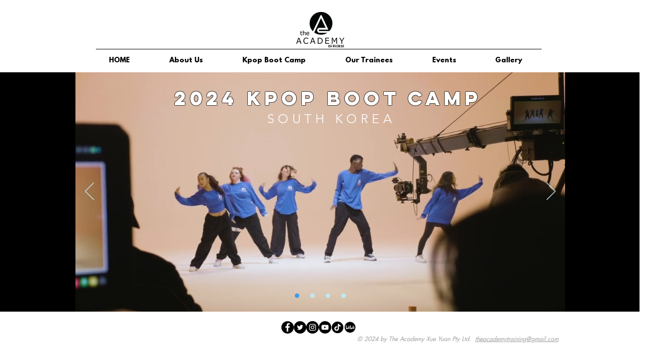

--- FILE ---
content_type: text/html; charset=utf-8
request_url: https://www.google.com/recaptcha/api2/aframe
body_size: 266
content:
<!DOCTYPE HTML><html><head><meta http-equiv="content-type" content="text/html; charset=UTF-8"></head><body><script nonce="x24MaCNmeS-CyVvQvP800g">/** Anti-fraud and anti-abuse applications only. See google.com/recaptcha */ try{var clients={'sodar':'https://pagead2.googlesyndication.com/pagead/sodar?'};window.addEventListener("message",function(a){try{if(a.source===window.parent){var b=JSON.parse(a.data);var c=clients[b['id']];if(c){var d=document.createElement('img');d.src=c+b['params']+'&rc='+(localStorage.getItem("rc::a")?sessionStorage.getItem("rc::b"):"");window.document.body.appendChild(d);sessionStorage.setItem("rc::e",parseInt(sessionStorage.getItem("rc::e")||0)+1);localStorage.setItem("rc::h",'1768708640163');}}}catch(b){}});window.parent.postMessage("_grecaptcha_ready", "*");}catch(b){}</script></body></html>